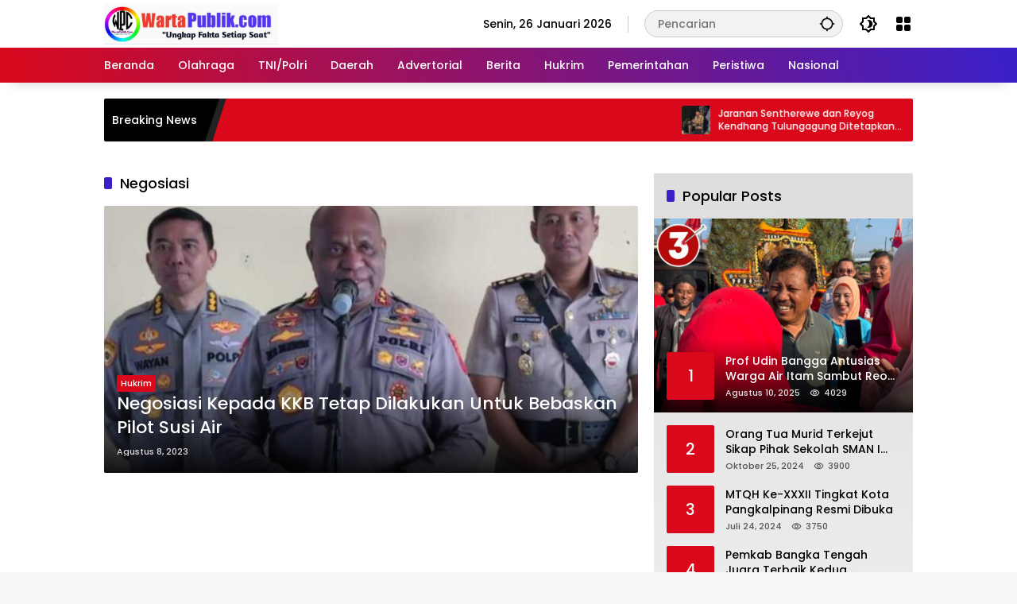

--- FILE ---
content_type: text/html; charset=utf-8
request_url: https://www.google.com/recaptcha/api2/aframe
body_size: 265
content:
<!DOCTYPE HTML><html><head><meta http-equiv="content-type" content="text/html; charset=UTF-8"></head><body><script nonce="aYeTrQXmPTb3xaaa2lAx-g">/** Anti-fraud and anti-abuse applications only. See google.com/recaptcha */ try{var clients={'sodar':'https://pagead2.googlesyndication.com/pagead/sodar?'};window.addEventListener("message",function(a){try{if(a.source===window.parent){var b=JSON.parse(a.data);var c=clients[b['id']];if(c){var d=document.createElement('img');d.src=c+b['params']+'&rc='+(localStorage.getItem("rc::a")?sessionStorage.getItem("rc::b"):"");window.document.body.appendChild(d);sessionStorage.setItem("rc::e",parseInt(sessionStorage.getItem("rc::e")||0)+1);localStorage.setItem("rc::h",'1769440507628');}}}catch(b){}});window.parent.postMessage("_grecaptcha_ready", "*");}catch(b){}</script></body></html>